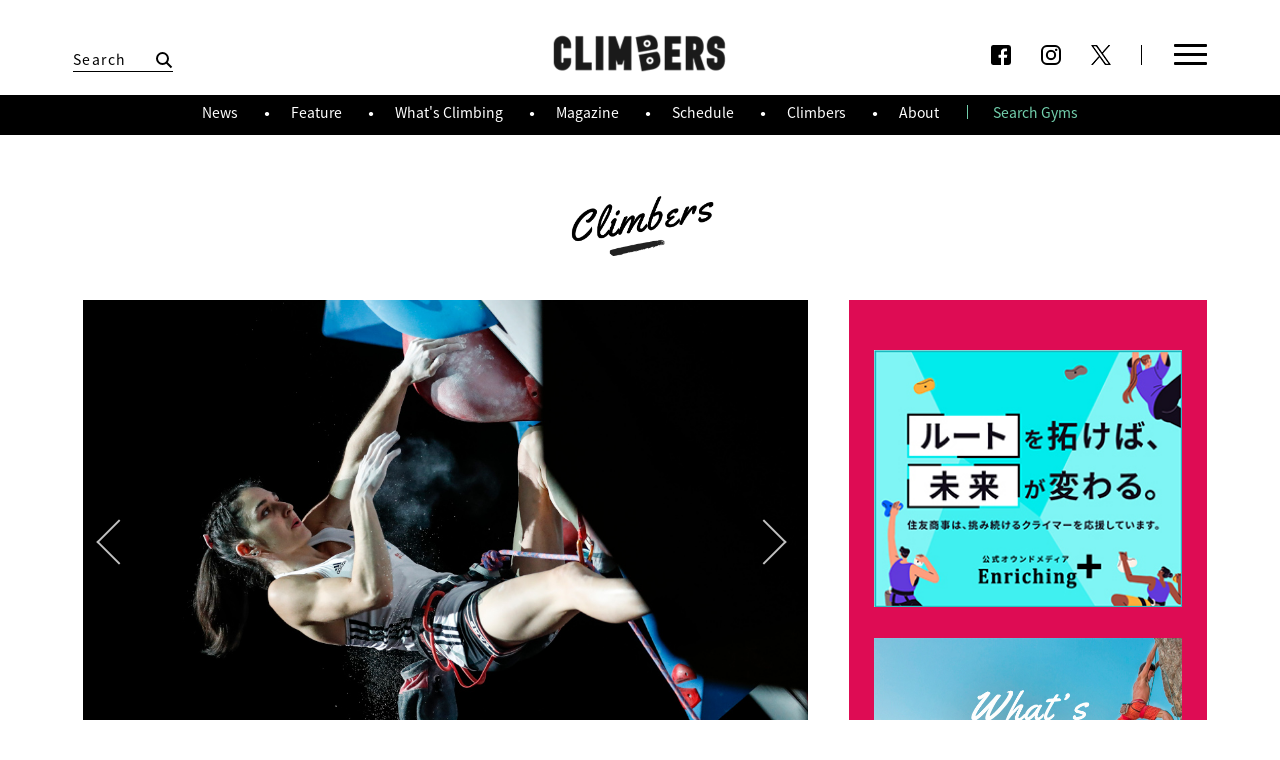

--- FILE ---
content_type: text/html; charset=UTF-8
request_url: https://www.climbers-web.jp/climbers/mia-krampl/
body_size: 29521
content:
<!DOCTYPE html>
<html lang="ja-jp">

<head>
  <meta charset="utf-8">
<meta http-equiv="X-UA-Compatible" content="IE=Edge">
<title>ミア・クランプル｜選手名鑑｜CLIMBERSはクライミング、ボルダリングをテーマにした総合WEBサイト</title>
<meta name="description" content="リードをメインとし、2019年の世界選手権で銀メダルを獲得したスロベニアのホープ。W杯での表彰台はボルダリングが先で、同年5月のミュンヘン大会で3位に入賞している。20年のIFSC複合予選会では、母国の五輪出場残り1枠を [&hellip;">
	<meta name="viewport" content="width=device-width, initial-scale=1.0, ,user-scalable=no">


<!--[if lt IE 9]>
	<script src="//html5shiv.googlecode.com/svn/trunk/html5.js"></script>
	<script>window.html5 || document.write('<script src="/kit/js/vendor/html5shiv.js"><\/script>')</script>
<![endif]-->


<meta property="article:publisher" content="">
<meta property="fb:app_id" content="666459706873694">
<meta property="og:site_name" content="クライマーズ公式サイト｜CLIMBERSはクライミング、ボルダリングをテーマにした総合WEBサイト">
<meta property="og:locale" content="ja_JP">
<meta property="og:title" content="ミア・クランプル｜CLIMBERS">
<meta property="og:url" content="https://www.climbers-web.jp/climbers/mia-krampl/">
<meta name="twitter:card" content="summary_large_image">
<meta name="twitter:site" content="@climbers_">
<meta name="twitter:creator" content="@climbers_">
<meta name="twitter:domain" content="climbers_">
<meta property="og:description" content="リードをメインとし、2019年の世界選手権で銀メダルを獲得したスロベニアのホープ。W杯での表彰台はボルダリングが先で、同年5月のミュンヘン大会で3位に入賞している。20年のIFSC複合予選会では、母国の五輪出場残り1枠を [&hellip;">

<link rel="shortcut icon" href="/favicon.ico">
<link rel="canonical" href="https://www.climbers-web.jp/climbers/mia-krampl/">
<link rel="next" href="https://www.climbers-web.jp/climbers/iuliia-kaplina">
<link rel="prev" href="https://www.climbers-web.jp/climbers/julia-chanourdie">


<meta property="og:type" content="article">
<meta name="keywords" content="クライマーズ,ボルダリング,スポーツクライミング,クライミング,CLIMBERS,野口啓代,楢崎智亜,野中生萌,渡部桂太,伊藤ふたば,藤井快,原田海,森秋彩,平山ユージ,東京2020,東京オリンピック,東京五輪,追加競技,追加種目">
<meta property="og:image" content="https://www.climbers-web.jp/wp-content/uploads/2021/07/climbers_mia_krampl_tmb-1024x1024.jpg">

<script src="/wp-content/themes/climbers/common/js/vendor/jquery-1.11.1.min.js"></script>
<script src="/wp-content/themes/climbers/common/js/vendor/jquery.lazyload.min.js"></script>
<script async src="//platform.twitter.com/widgets.js" charset="utf-8"></script>
<script src="/wp-content/themes/climbers/common/js/vendor/jquery.scrolldepth.min.js"></script>
<script src="/wp-content/themes/climbers/common/js/slick.js"></script>

<script src="/wp-content/themes/climbers/common/js/climbers.js?1768887000"></script>
<link rel="stylesheet" href="https://www.climbers-web.jp/wp-content/themes/climbers/css/main.css?1768887000" type="text/css" media="all">
<!-- Google tag (gtag.js) -->
<script async src="https://www.googletagmanager.com/gtag/js?id=G-TCJ6SJKLJP"></script>
<script>
window.dataLayer = window.dataLayer || [];
function gtag(){dataLayer.push(arguments);}
gtag('js', new Date());
gtag('config', 'G-TCJ6SJKLJP');
</script>
</head>

<body id="climbers">
  <script>
    window.fbAsyncInit = function() {
      FB.init({
        appId: '666459706873694',
        xfbml: true,
        version: 'v2.8'
      });
      FB.AppEvents.logPageView();
    };

    (function(d, s, id) {
      var js, fjs = d.getElementsByTagName(s)[0];
      if (d.getElementById(id)) {
        return;
      }
      js = d.createElement(s);
      js.id = id;
      js.src = "//connect.facebook.net/en_US/sdk.js";
      fjs.parentNode.insertBefore(js, fjs);
    }(document, 'script', 'facebook-jssdk'));
  </script>
  <header id="header">
  <div class="wrapper">
    <div class="header-search">
      <div class="close-search"></div>
      

<form role="search" method="get" class="search-form" action="https://www.climbers-web.jp/">
	<label for="search-form-696f12d89a17f">
		<span class="screen-reader-text">検索:</span>
	</label>
	<input type="search" id="search-form-696f12d89a17f" class="search-field" placeholder="Search" value="" name="s" />
	<button type="submit" class="search-submit"></button>
</form>
    </div>
    <h1>
      <a href="/">
        CLIMBERS
      </a>
    </h1>
    <aside class="pc">
      <ul>
                <li>
          <a href="https://www.facebook.com/climbersjp/" target="_blank" class="sns_icon facebook" ></a>
        </li>
        <li>
          <a href="https://www.instagram.com/climbersjp/" target="_blank" class="sns_icon instagram" ></a>
        </li>
        <li>
          <a href="https://twitter.com/climbersjp" target="_blank" class="sns_icon twitter" ></a>
        </li>
      </ul>
    </aside>
    <div class="menu">
      <div class="menu-wrapper">
        <div id="search">
         

<form role="search" method="get" class="search-form" action="https://www.climbers-web.jp/">
	<label for="search-form-696f12d89a226">
		<span class="screen-reader-text">検索:</span>
	</label>
	<input type="search" id="search-form-696f12d89a226" class="search-field" placeholder="Search" value="" name="s" />
	<button type="submit" class="search-submit"></button>
</form>
        </div>
        <nav id="main-links">
          <ul >
            <li>
              <a href="/News/">
                News
              </a>
              <p>新着ニュース</p>
            </li>
            <li>
              <a href="/whats_climbing/">
                What's climbing
              </a>
              <p>クライミングとは</p>
            </li>
            <li>
              <a href="/climbers/">
                Climbers
              </a>
              <p>選手名鑑</p>
            </li>
            <li>
              <a href="/about/">
                About
              </a>
              <p>CLIMBERSとは</p>
            </li>
            <li>
              <a href="/feature/">
                Feature
              </a>
              <p>特集記事</p>
            </li>

            <li>
                            <a href="https://www.climbers-web.jp/magazine/024-summer2022">
                Magazine
              </a>
              <p>フリーマガジン</p>
            </li>

            <li>
              <a href="/schedule/">
                Schedule
              </a>
              <p>大会スケジュール</p>
            </li>

            <li>
              <a href="/gym-search/">
                Search Gyms
              </a>
              <p>クライミングジム検索</p>
            </li>


          </ul>
        </nav>
        <div id="whats-hot">
            <h2>Hot Now<h2>
            <p>話題のキーワード</p>
            <div class="tags-list">
            <ul class='wp-tag-cloud' role='list'>
	<li><a href="https://www.climbers-web.jp/tag/bouldering/" class="tag-cloud-link tag-link-407 tag-link-position-1" style="font-size: 12pt;">ボルダリング（ボルダー）</a></li>
	<li><a href="https://www.climbers-web.jp/tag/leadclimbing/" class="tag-cloud-link tag-link-408 tag-link-position-2" style="font-size: 12pt;">リード</a></li>
	<li><a href="https://www.climbers-web.jp/tag/speedclimbing/" class="tag-cloud-link tag-link-409 tag-link-position-3" style="font-size: 12pt;">スピード</a></li>
	<li><a href="https://www.climbers-web.jp/tag/comment/" class="tag-cloud-link tag-link-449 tag-link-position-4" style="font-size: 12pt;">選手コメント</a></li>
	<li><a href="https://www.climbers-web.jp/tag/tomoa-narasaki/" class="tag-cloud-link tag-link-375 tag-link-position-5" style="font-size: 12pt;">楢崎智亜</a></li>
	<li><a href="https://www.climbers-web.jp/tag/japancup/" class="tag-cloud-link tag-link-397 tag-link-position-6" style="font-size: 12pt;">ジャパンカップ</a></li>
	<li><a href="https://www.climbers-web.jp/tag/miho-nonaka/" class="tag-cloud-link tag-link-384 tag-link-position-7" style="font-size: 12pt;">野中生萌</a></li>
	<li><a href="https://www.climbers-web.jp/tag/youth/" class="tag-cloud-link tag-link-406 tag-link-position-8" style="font-size: 12pt;">ユース</a></li>
</ul>
            </div>
        </div>

        <aside class="sp">
          <ul>
                        <li>
              <a href="https://www.facebook.com/climbersjp/" target="_blank" class="sns_icon facebook" ></a>
            </li>
            <li>
              <a href="https://www.instagram.com/climbersjp/" target="_blank" class="sns_icon instagram" ></a>
            </li>
            <li>
              <a href="https://twitter.com/climbersjp" target="_blank" class="sns_icon twitter" ></a>
            </li>
          </ul>
        </aside>
      </div>
    </div>
    <div id="menu_btn" class="menu_btn">
      <div class="menu_wrap">
        <i id="menu_icon" class="menu_icon">
          <span></span>
          <span></span>
          <span></span>
          <span></span>
        </i>
      </div>
    </div>
    <div class="black_cover"></div>

  </div>
  <div id="sub-menu">
      <div class="wrapper">
        <ul>
          <li><a href="/News/">
              News
            </a></li>
          <li> <a href="/feature/">
              Feature
            </a></li>
          <li><a href="/whats_climbing/">
              What's Climbing
            </a></li>
          <li><a href="https://www.climbers-web.jp/magazine/024-summer2022">
              Magazine
            </a></li>
          <li><a href="/schedule/">
              Schedule
          </a></li>
          <li><a href="/climbers/">
              Climbers
          </a></li>
          <li><a href="/about/">
              About
            </a></li>
          <li><a href="/gym-search/">
              Search Gyms
            </a></li>
        </ul>
      </div>
    </div>
</header>
  <main id="main-article-detail" class="contents-main">
    <div id="main-article-detail-container">
      <article class="article-detail">
        <h2>climbers</h2>
        <div class="wrapper">
          <div class="main-wrap">
            <header>
              <div id="climberspost_slider" class="white"><div class="slide"><img src="https://www.climbers-web.jp/wp-content/uploads/2021/07/climbers_mia_krampl01.jpg" /></div><div class="slide"><img src="https://www.climbers-web.jp/wp-content/uploads/2021/07/climbers_mia_krampl02.jpg" /></div><div class="slide"><img src="https://www.climbers-web.jp/wp-content/uploads/2021/07/climbers_mia_krampl03.jpg" /></div><div class="slide"><img src="https://www.climbers-web.jp/wp-content/uploads/2021/07/climbers_mia_krampl04.jpg" /></div><div class="slide"><img src="https://www.climbers-web.jp/wp-content/uploads/2021/07/climbers_mia_krampl05.jpg" /></div><div class="slide"><img src="https://www.climbers-web.jp/wp-content/uploads/2021/07/climbers_mia_krampl06.jpg" /></div></div>              <script>
                $("#climberspost_slider").slick({
                  centerPadding: '0px',
                  slidesToShow: 1,
                  dots: false,
                  autoplay: false,
                  autoplaySpeed: 3000,
                  responsive: [{
                    breakpoint: 768,
                    settings: {
                      variableWidth: false,
                      centerPadding: '0px',
                      dots: false,
                      slidesToShow: 1
                    }
                  }]
                });
              </script>

              <div class="info">
                <div class="text">
                  <h1 class="post-title">
                    ミア・クランプル<br>
                    Mia KRAMPL                  </h1>
                  <div class="row">
                    <p class="team"></p>
                    <div class="nationality">
                      <p>SLO</p>
                      <div class="img slo_img"></div>
                    </div>
                  </div>
                </div>
                <div class="sns-share">
                  <h3>Share</h3>
                  <a class="twitter" href="https://twitter.com/share?url=https%3A%2F%2Fwww.climbers-web.jp%2Fclimbers%2Fmia-krampl&text=%E3%83%9F%E3%82%A2%E3%83%BB%E3%82%AF%E3%83%A9%E3%83%B3%E3%83%97%E3%83%AB" target="_blank">
                    <div class="share-inner"><img src="https://www.climbers-web.jp/wp-content/themes/climbers/images/common/header/x_black_icon.png" /></div>
                  </a>
                  <a class="facebook" href="https://www.facebook.com/sharer/sharer.php?u=https%3A%2F%2Fwww.climbers-web.jp%2Fclimbers%2Fmia-krampl" target="_blank">
                    <div class="share-inner"><img src="https://www.climbers-web.jp/wp-content/themes/climbers/images/common/social-fb_bk.svg" /></div>
                  </a>

                  <a class="line sp" href="http://line.me/R/msg/text/?ミア・クランプルhttps://www.climbers-web.jp/climbers/mia-krampl" target="_blank">
                    <div class="share-inner"><img src="https://www.climbers-web.jp/wp-content/themes/climbers/images/common/social-line_bk.svg" /></div>
                  </a>
                </div>
              </div>
            </header>

            <section class="content">
              <p>リードをメインとし、2019年の世界選手権で銀メダルを獲得したスロベニアのホープ。W杯での表彰台はボルダリングが先で、同年5月のミュンヘン大会で3位に入賞している。20年のIFSC複合予選会では、母国の五輪出場残り1枠を懸けて同胞のルチカ・ラコヴェッチと決勝を戦い、わずか5ポイント差の勝利で涙の東京行きを決めた。</p>

                            <div class="profile">
                <table>
  <tr>
    <th>生年月日</th>
    <td>1992/02/14</td>
  </tr>
  <tr>
    <th>性別</th>
    <td>女</td>
  </tr>
  <tr>
    <th>身長</th>
    <td>163cm</td>
  </tr>
  <!-- <tr>
    <th>所属</th>
    <td>日新火災</td>
  </tr> -->
  <tr>
    <th>出身</th>
    <td>スロベニア</td>
  </tr>
  <tr>
    <th>得意種目</th>
    <td>リード</td>
  </tr>
  <!-- <br /> -->

<tr>
<th>主な戦績</th>
<td>
・19年世界選手権リード2位<br />
・東京五輪18位
</td>
</tr>
</table>
              </div>
              
              
<div class="related"><h3>関連記事</h3><div class="articles-list first">
<article class="listed-article-norm" data-id="25636"><a href="https://www.climbers-web.jp/news/20210802-3/" ><div class="img" style="background-image:url(https://www.climbers-web.jp/wp-content/uploads/2021/08/tokyo2020_preview_women_lead.jpg);"><img src="https://www.climbers-web.jp/wp-content/uploads/2021/08/tokyo2020_preview_women_lead.jpg" alt="【東京五輪】スポーツクライミングの勢力図［女子リード編］" /></div><div class="info"><div class="inner"><span class="post-category">news</span><h1>【東京五輪】スポーツクライミングの勢力図［女子リード編］</h1><p></p><time datetime="2021-08-02T19:21:30+00:00">2021/08/02</time></div></div></a></article><article class="listed-article-norm" data-id="25635"><a href="https://www.climbers-web.jp/news/20210802-2/" ><div class="img" style="background-image:url(https://www.climbers-web.jp/wp-content/uploads/2021/08/tokyo2020_preview_women_bouldering.jpg);"><img src="https://www.climbers-web.jp/wp-content/uploads/2021/08/tokyo2020_preview_women_bouldering.jpg" alt="【東京五輪】スポーツクライミングの勢力図［女子ボルダリング編］" /></div><div class="info"><div class="inner"><span class="post-category">news</span><h1>【東京五輪】スポーツクライミングの勢力図［女子ボルダリング編...</h1><p></p><time datetime="2021-08-02T19:19:40+00:00">2021/08/02</time></div></div></a></article><article class="listed-article-norm" data-id="25637"><a href="https://www.climbers-web.jp/news/20210802-1/" ><div class="img" style="background-image:url(https://www.climbers-web.jp/wp-content/uploads/2021/08/tokyo2020_preview_women_speed.jpg);"><img src="https://www.climbers-web.jp/wp-content/uploads/2021/08/tokyo2020_preview_women_speed.jpg" alt="【東京五輪】スポーツクライミングの勢力図［女子スピード編］" /></div><div class="info"><div class="inner"><span class="post-category">news</span><h1>【東京五輪】スポーツクライミングの勢力図［女子スピード編］</h1><p></p><time datetime="2021-08-02T19:19:04+00:00">2021/08/02</time></div></div></a></article><article class="listed-article-norm" data-id="22409"><a href="https://www.climbers-web.jp/news/20210309-1/" ><div class="img" style="background-image:url(https://www.climbers-web.jp/wp-content/uploads/2021/03/tokyo2020lineup_complete.jpg);"><img src="https://www.climbers-web.jp/wp-content/uploads/2021/03/tokyo2020lineup_complete.jpg" alt="スポーツクライミングの東京五輪出場全選手が決定。男女40名が出揃う" /></div><div class="info"><div class="inner"><span class="post-category">news</span><h1>スポーツクライミングの東京五輪出場全選手が決定。男女40名が...</h1><p></p><time datetime="2021-03-09T19:58:47+00:00">2021/03/09</time></div></div></a></article>                </div>
                              </div>
              
                            <div class="credit">
                <h3>CREDITS</h3>
                <div class="credit">
<p><span class="title_decorationbar green"></span></p>
<h3>CREDITS</h3>
<p>
<strong>文</strong> 編集部 / <strong>写真</strong> 窪田亮, © IFSC/Eddie Fowke
<p class="caption">※当サイト内の記事・テキスト・写真・画像等の無断転載・無断使用を禁じます。</p>
</p>
</div>              </div>
              
              <div class="backtolist">
                <a href="/climbers/">選手一覧へ戻る</a>
              </div>

            </section>

          </div>

          <div class="sidebar-wrap with-long-side">
            <div class="sidebar-ad">
              <a href="https://www.sumitomocorp.com/ja/jp/enrich"  target="_blank" onclick="ga('send', 'event', 'top', 'banner', 'https://www.sumitomocorp.com/ja/jp/enrich');"><img src="/wp-content/uploads/2025/09/banner_sumitomo_250930.jpg" /></a>          

  <a href="/whats_climbing/">
    <img src="https://www.climbers-web.jp/wp-content/themes/climbers/images/ad/whats_climbing_banner_2.jpg" />
  </a>
  
    <a href="/gym-search/">
    <img src="https://www.climbers-web.jp/wp-content/themes/climbers/images/ad/search-gyms-2.jpg" />
  </a>
  </div>

<div class="picked-news ">
  <h2 class="title_img">Pick up</h2>
  <div class="pick-up-content">
    
          <article>
            <a href="https://www.climbers-web.jp/news/20251113-2/">
              <img src="https://www.climbers-web.jp/wp-content/themes/climbers/common/images/noimage_780x470.gif" class="lazy" data-original="https://www.climbers-web.jp/wp-content/uploads/2025/11/la28_schedule_announced.jpg" alt="【ロス五輪】スポーツクライミングの競技日程が発表　金メダルは初の6個">

              <div class="info">
                <span class="post-category">
                  <div class="category">news</div>
                  <time datetime="2025-11-13T22:12:15+00:00">2025/11/13</time>


                </span>
                <h2>【ロス五輪】スポーツクライミングの競技日程が発表　金メダルは初の6個</h2>
              </div>

            </a>
          </article>
        
          <article>
            <a href="https://www.climbers-web.jp/news/20251004-1/">
              <img src="https://www.climbers-web.jp/wp-content/themes/climbers/common/images/noimage_780x470.gif" class="lazy" data-original="https://www.climbers-web.jp/wp-content/uploads/2025/10/cgf2025_teamjapan.jpg" alt="世界王者・安楽宙斗らが代表入り　キャプテンは野中生萌　10月福岡開催のクライミング国別対抗戦">

              <div class="info">
                <span class="post-category">
                  <div class="category">news</div>
                  <time datetime="2025-10-04T14:22:19+00:00">2025/10/04</time>


                </span>
                <h2>世界王者・安楽宙斗らが代表入り　キャプテンは野中生萌　10月福岡開催のクライミング国別対抗戦</h2>
              </div>

            </a>
          </article>
        
          <article>
            <a href="https://www.climbers-web.jp/news/20251003-1/">
              <img src="https://www.climbers-web.jp/wp-content/themes/climbers/common/images/noimage_780x470.gif" class="lazy" data-original="https://www.climbers-web.jp/wp-content/uploads/2025/10/japancup2026_schedule.jpg" alt="スポーツクライミングの2026年ジャパンカップ3大会　開催スケジュールが発表">

              <div class="info">
                <span class="post-category">
                  <div class="category">news</div>
                  <time datetime="2025-10-03T19:39:33+00:00">2025/10/03</time>


                </span>
                <h2>スポーツクライミングの2026年ジャパンカップ3大会　開催スケジュールが発表</h2>
              </div>

            </a>
          </article>
          </div>
</div>

<section class="ranking">
<h2 class="title_img">Ranking</h2>
<div class="articles-list" id="ranking-list">
<article class="listed-article-norm" data-id="40195">
<a href="https://www.climbers-web.jp/news/20260116-1/">
<div class="img" style="background-image: url(https://www.climbers-web.jp/wp-content/uploads/2026/01/bjc2026_ticketinfo-450x260.jpg);">
<img src="https://www.climbers-web.jp/wp-content/themes/climbers/common/images/noimage_780x470.gif" class="lazy" data-original="https://www.climbers-web.jp/wp-content/uploads/2026/01/bjc2026_ticketinfo-450x260.jpg" alt="ボルダージャパンカップ2026の観戦チケットが1月17日正午から発売" />
</div>
<div class="info">
<div class="inner">
<h1>ボルダージャパンカップ2026の観戦チケットが1月17日正午から発売</h1></div>
</div>
</a>
</article>
<article class="listed-article-norm" data-id="39550">
<a href="https://www.climbers-web.jp/news/20251003-1/">
<div class="img" style="background-image: url(https://www.climbers-web.jp/wp-content/uploads/2025/10/japancup2026_schedule-450x260.jpg);">
<img src="https://www.climbers-web.jp/wp-content/themes/climbers/common/images/noimage_780x470.gif" class="lazy" data-original="https://www.climbers-web.jp/wp-content/uploads/2025/10/japancup2026_schedule-450x260.jpg" alt="スポーツクライミングの2026年ジャパンカップ3大会　開催スケジュールが発表" />
</div>
<div class="info">
<div class="inner">
<h1>スポーツクライミングの2026年ジャパンカップ3大会　開催スケジュールが発表</h1></div>
</div>
</a>
</article>
<article class="listed-article-norm" data-id="21006">
<a href="https://www.climbers-web.jp/feature/article-93/">
<div class="img" style="background-image: url(https://www.climbers-web.jp/wp-content/uploads/2020/12/feature93_02t-450x260.jpg);">
<img src="https://www.climbers-web.jp/wp-content/themes/climbers/common/images/noimage_780x470.gif" class="lazy" data-original="https://www.climbers-web.jp/wp-content/uploads/2020/12/feature93_02t-450x260.jpg" alt="クライマーにおすすめの指皮ケア方法とは？" />
</div>
<div class="info">
<div class="inner">
<h1>クライマーにおすすめの指皮ケア方法とは？</h1></div>
</div>
</a>
</article>
<article class="listed-article-norm" data-id="37659">
<a href="https://www.climbers-web.jp/news/20250131-3/">
<div class="img" style="background-image: url(https://www.climbers-web.jp/wp-content/uploads/2025/01/2025schedule-450x260.jpg);">
<img src="https://www.climbers-web.jp/wp-content/themes/climbers/common/images/noimage_780x470.gif" class="lazy" data-original="https://www.climbers-web.jp/wp-content/uploads/2025/01/2025schedule-450x260.jpg" alt="スポーツクライミングの2025年主要大会スケジュール" />
</div>
<div class="info">
<div class="inner">
<h1>スポーツクライミングの2025年主要大会スケジュール</h1></div>
</div>
</a>
</article>
<article class="listed-article-norm" data-id="40014">
<a href="https://www.climbers-web.jp/news/20251113-2/">
<div class="img" style="background-image: url(https://www.climbers-web.jp/wp-content/uploads/2025/11/la28_schedule_announced-450x260.jpg);">
<img src="https://www.climbers-web.jp/wp-content/themes/climbers/common/images/noimage_780x470.gif" class="lazy" data-original="https://www.climbers-web.jp/wp-content/uploads/2025/11/la28_schedule_announced-450x260.jpg" alt="【ロス五輪】スポーツクライミングの競技日程が発表　金メダルは初の6個" />
</div>
<div class="info">
<div class="inner">
<h1>【ロス五輪】スポーツクライミングの競技日程が発表　金メダルは初の6個</h1></div>
</div>
</a>
</article>
</div>
</section>

<section class="magazine">
  <h2 class="title_img">Ranking</h2>
  <div class="articles-list">
  <article class="listed-article-norm" data-id="29344"><a href="https://www.climbers-web.jp/magazine/024-summer2022/" ><div class="img" ><img src="https://www.climbers-web.jp/wp-content/uploads/2022/06/22summer_H1_web.jpg" alt="SUMMER 2022 #024" /></div><div class="info"><div class="inner"><h2>SUMMER 2022 #024</h2><h1>THE CLIMAX ～ IFSC Bouldering Worldcup 2022 ～</h1><p></p></div></div></a></article>  </div>
</section>


<!-- Tags -->
<h2 class="title_img" id="tags">Tags</h2>
<div class="tags-list">

  <ul class='wp-tag-cloud' role='list'>
	<li><a href="https://www.climbers-web.jp/tag/bouldering/" class="tag-cloud-link tag-link-407 tag-link-position-1" style="font-size: 12pt;">ボルダリング（ボルダー）</a></li>
	<li><a href="https://www.climbers-web.jp/tag/leadclimbing/" class="tag-cloud-link tag-link-408 tag-link-position-2" style="font-size: 12pt;">リード</a></li>
	<li><a href="https://www.climbers-web.jp/tag/speedclimbing/" class="tag-cloud-link tag-link-409 tag-link-position-3" style="font-size: 12pt;">スピード</a></li>
	<li><a href="https://www.climbers-web.jp/tag/comment/" class="tag-cloud-link tag-link-449 tag-link-position-4" style="font-size: 12pt;">選手コメント</a></li>
	<li><a href="https://www.climbers-web.jp/tag/tomoa-narasaki/" class="tag-cloud-link tag-link-375 tag-link-position-5" style="font-size: 12pt;">楢崎智亜</a></li>
	<li><a href="https://www.climbers-web.jp/tag/japancup/" class="tag-cloud-link tag-link-397 tag-link-position-6" style="font-size: 12pt;">ジャパンカップ</a></li>
	<li><a href="https://www.climbers-web.jp/tag/miho-nonaka/" class="tag-cloud-link tag-link-384 tag-link-position-7" style="font-size: 12pt;">野中生萌</a></li>
	<li><a href="https://www.climbers-web.jp/tag/youth/" class="tag-cloud-link tag-link-406 tag-link-position-8" style="font-size: 12pt;">ユース</a></li>
</ul>
</div>
<!-- End of Tags -->



<div class="follow-us">
  <h2 class="title_img" id="follow">Follow us</h2>
  <ul>
    <li>
      <a href="https://twitter.com/climbersjp" target="_blank" class="twitter" onclick="ga('send', 'event', 'top', 'sns follow' , 'twitter');"><img src="https://www.climbers-web.jp/wp-content/themes/climbers/images/common/x_black.png" /></a>
    </li>
    <li>
      <a href="https://www.facebook.com/climbersjp/" target="_blank" class="facebook" onclick="ga('send', 'event', 'top', 'sns follow' , 'facebook');"><img src="https://www.climbers-web.jp/wp-content/themes/climbers/images/common/facebook-black.png" /></a>
    </li>
    <li>
      <a href="https://www.instagram.com/climbersjp/" target="_blank" class="instagram" onclick="ga('send', 'event', 'top', 'sns follow' , 'instagram');"><img src="https://www.climbers-web.jp/wp-content/themes/climbers/images/common/instagram-black.png" /></a>
    </li>
  </ul>
</div>
          </div>

        </div>

      </article>
    </div>
  </main>
  <div class="back-to-top">
    back to top
  </div>

  <script>
    $(function() {
      $.ajax({
        url: "http://graph.facebook.com/?id=https://www.climbers-web.jp/climbers/mia-krampl",
        cache: false,
        dataType: 'json',
        success: function(json) {
          console.log(json)
        }
      });
    });
  </script>
  <footer id="footer">
  
  <div class="wrapper">
    <h1>
      <a href="/">
        CLIMBERS
      </a>
    </h1>
    <div class="logos">
      <a href="http://solmedia.jp/" target="_blank"><img src="https://www.climbers-web.jp/wp-content/themes/climbers/images/common/footer/sol-media-inc.png" /></a>
    </div>
    <p class="links">
      <a href="/about/">CLIMBERSとは?</a>
      <span></span>
      <a href="/contact/">各種お問い合わせ<br class="sp" /> (広告掲載・CLIMBERS設置・イベント・その他)</a>
          </p>
    <p class="copy">Copyright(C) 2017 sol media inc.</p>
  </div>
</footer>

  
</body>

</html>


--- FILE ---
content_type: application/javascript
request_url: https://www.climbers-web.jp/wp-content/themes/climbers/common/js/climbers.js?1768887000
body_size: 30817
content:
// basic variables
var refer = document.referrer;
var _ua = (function(u) {
    return {
        Tablet: (u.indexOf("windows") != -1 && u.indexOf("touch") != -1 && u.indexOf("tablet pc") == -1) || u.indexOf("ipad") != -1 || (u.indexOf("android") != -1 && u.indexOf("mobile") == -1) || (u.indexOf("firefox") != -1 && u.indexOf("tablet") != -1) || u.indexOf("kindle") != -1 || u.indexOf("silk") != -1 || u.indexOf("playbook") != -1,
        Mobile: (u.indexOf("windows") != -1 && u.indexOf("phone") != -1) || u.indexOf("iphone") != -1 || u.indexOf("ipod") != -1 || (u.indexOf("android") != -1 && u.indexOf("mobile") != -1) || (u.indexOf("firefox") != -1 && u.indexOf("mobile") != -1) || u.indexOf("blackberry") != -1
    };
})(window.navigator.userAgent.toLowerCase());

var winH;
var winW;

var scrollTop;
var socialBtnTop;

var wayPoint = 30 * 16;

// for snap social button
var socialBtnOrgLeft;
var socialBtnOrgTop;
var socialBtnWaypoint = 77;

// popin
var popinModuleUl;
var mousewheelevent = 'onwheel' in document ? 'wheel' : 'onmousewheel' in document ? 'mousewheel' : 'DOMMouseScroll';

// for infinitie scroll
var scrollPositionBtm;
var isRendering = false; // simple lock to prevent loading when loading
var breakPoints;
var mainAreaHeights;
var currentMainAreaHeight;
var sideAreaHeights;
var startPoints;
var startPointsMain;
var tagSlug;
var sp_recommend_count = 0;
var $cachedTrending;
var $cachedOutbrain;

// loadmore
var loadMorePagenation = 2;
var queryBy;
var special_btn = false;
var specialList = null;
var dummyImg = "/wp-content/themes/climbers/common/images/noimage_780x470.gif";


$(window).load(function() {

    detectExternalLinks_series();

    // initialize jquery scroll depth
    $.scrollDepth();

    winW = $(window).width();
    winH = $(window).height();

    // Manage the main menu button and search form
    $("#menu_btn").click(function(){
      $(this).toggleClass("open");
      if($(this).hasClass('open')){
        $('.header-search').css('opacity', 0);
      }
      else{
        $('.header-search').css('opacity', 1);
      }


      $("#header .menu").toggleClass("open");
    });

    // On focus on the search form, expand it
    $('.header-search .search-field').focus(function(){

      $('header#header').addClass('searching');
    });

    $('.header-search .close-search').click(function(){
      $('header#header').removeClass('searching');
    });

    $(".back-to-top").click(function(){
      $("html,body").animate({
        scrollTop: 0
      },800);
    });

    // Only on home page

    if($('body#home').length){
      resizeHomeSlider();

      $(window).bind("resize", resizeHomeSlider());
    }

    if($('body#climbers #main-article-detail').length){
      //resizeclimbersSlider();

      //$(window).bind("resize", resizeclimbersSlider());
    }


    // Only on tournament page
    if($('body#tournaments').length){
      initSlidingWrapper();
      initTournamentHandler();
    }




    /* -------------------------------------------

        IMAGE SIZE FIX ON ARTICLE PGAE

    ------------------------------------------- */

    imageSizeFix();



    if ($(".article-detail").length) {

      // avoid image right click
      $(".article-detail img").each(function(){
        $(this).on('contextmenu',function(e){
            return false;
        });
        $(this).attr('draggable', false);
      });


      // detect scroll points
      $(".article-detail").each(function(i) {
          breakPoints = [$(this).offset().top + $(this).height()];
          mainAreaHeights = [$(this).height()];
          startPointsMain = [$(this).offset().top + (-1 * (winH - $(this).height()))];
      });

      $(".article-asides").each(function() {
          startPoints = [$(this).offset().top + (-1 * (winH - $(this).height()))];
      });

      currentMainAreaHeight = mainAreaHeights[0];
    }else {
      mainAreaHeights = 0;
    }

    /* -------------------------------------------

    Lazy load

    ------------------------------------------- */

    $("img.lazy").lazyload();

    // The current version of Lazyload triggers the initial update upon the window load event.
    // need an additional event such as a scroll to trigger an update cycle.
    $("html,body").trigger("scroll");

    var searchFormHeight = $('.search-field').height();
    $("a.search").click(function(e){
      e.preventDefault();

      headerHeight = $('#header .menu').height();

      $('.search-field').css({
        paddingTop: headerHeight + ($(window).height() - headerHeight - searchFormHeight) / 2,
        paddingBottom: ($(window).height() - headerHeight - searchFormHeight) / 2 + 120
      });

    	if($(".search-field").css("display") == "none" ){
        $(".search-field").fadeIn().focus();
        $(this).addClass('opened');
      }else{
        $(".search-field").fadeOut();
        $(this).removeClass('opened');
      }
    });




    /* -------------------------------------------

    Load more

    ------------------------------------------- */

    $(".button-loadmore").click(function(e) {
        e.preventDefault();
        $(this).addClass('loading');
        if($(this).hasClass("top")) {
          showLoadMoreArticles("top", this);
        }else if($(this).hasClass("news")){
          showLoadMoreArticles("news", this);
        }else if($(this).hasClass("feature")){
          showLoadMoreArticles("feature", this);
        }else if($(this).hasClass("whats_climbing")){
          var last_post = $(".listed-article-norm").length
          showLoadMoreArticles_whats_climbing("whats_climbing",last_post);
        }

    });

});



function addReadmoreButton(id){

  if(id !== null){
    $("#article-" + id + " .article-detail").css({
      "height": 360
    });
    $("#article-" + id + " .article-detail").append("<div class='read_more_gradient'></div><p class='read_more' data-target='" + id + "'>続きをよむ</p>");
  }

}



/* -------------------------------------------

    for Infinitie Scroll

------------------------------------------- */

// load next article or load more articles

$(window).bind("scroll", function() {

    scrollTop = $(this).scrollTop();

    /*
    if(scrollTop > $("#header").height()){
      $("#header").addClass("on");
    }else {
      $("#header").removeClass("on");
    }
    */
    if(scrollTop >= 100){
      $("#header").addClass("scrolled");
    }else {
      $("#header").removeClass("scrolled");
    }

    if (winW > wayPoint) {
        if ((socialBtnTop - scrollTop) <= socialBtnWaypoint) {
            $('.social-nav').addClass('fixed');
            $('.social-nav').css({
                top: socialBtnWaypoint,
                left: socialBtnLeft
            });
        } else {
            $('.social-nav').removeClass('fixed');
            $('.social-nav').css({
                top: socialBtnOrgTop,
                left: socialBtnOrgLeft
            });
        }
    }

    if($("#feature").length && $("#main-article-detail").length ){
      if( (scrollTop + winH/2) >= $(".article-detail header .img").offset().top + ($(".article-detail header .img").height()) ){
        $(".post_nav").addClass("black");
      }else {
        $(".post_nav").removeClass("black");
      }
    }

});

function imageSizeFix() {
    if ($('#main-article-detail').length) { // only in article detail
        $(".article-detail p:not([class]) img").each(function() {
            if ($(this).attr("width") < 400) {
                $(this).css({
                    width: "auto",
                    marginLeft: 0
                });
            }
        });
    }
}

function showNextArticle() {
    $("#main-article-detail .loading").addClass('active');
    $("#main-article-detail").css({
        marginBottom: "1em"
    });
    isRendering = true;
    var url = "/singlepageajax/?postid=" + nextPageId;

    //console.log(url);

    var articleContent;
    var postCredit = '';
    var originalText = '';

    fetchArticleDetail(url, "next-article");

    //re-render slides & add external link icons
    //initSlider();
    detectExternalLinks();
    fixSNSEmbedContents();
    $("img.lazy").lazyload();
    OBR.extern.researchWidget(); // outbrain reload
}

function detectExternalLinks() {
    $(".article-detail a").each(function() {
        if ($(this).attr("href").match("http") && !$(this).attr("href").match(location.host) && !$(this).attr("href").match(location.host)) {
            $(this).addClass('link-externalpagelink-in-article');
        }
    });
    // exclutions.
    $(".article-detail .article-module-related a").each(function() {
        $(this).removeClass('link-externalpagelink-in-article');
    });

    $(".article-detail .article-module-recommend a").each(function() {
        if ($(this).find('img')) {
            $(this).removeClass('link-externalpagelink-in-article');
        }
    });

}

function detectExternalLinks_series() {
    $("#series .main-wrap a").each(function() {
        if ($(this).attr("href").match("http") && !$(this).attr("href").match(location.host) && !$(this).attr("href").match(location.host)) {
            $(this).addClass('link-externalpagelink-in-article');
        }
    });

}

function fetchArticleDetail(url, appendDivID) {
    var nextArticleTag;
    var nextArticleTop;

    $.ajax({
        url: url,
        cache: false,
        dataType: 'json',
        success: function(json) {
            nextArticleTag = json.contents;
            nextSideBar = json.sideBar;

            $("#main-article-detail-container").append("<div id='article-" + nextPageId + "'></div>");
            document.getElementById("article-" + nextPageId).innerHTML = nextArticleTag;
            //$("#main-article-detail-container > .social-share").innerHTML = "<header><h1>SHARE</h1></header>" + json.share;

            if( $("#article-" + nextPageId).find("#popin-slide-module-related.sp").length ){
              sp_recommend_count++;
              if(sp_recommend_count <3){
                $("#article-" + nextPageId).find("#popin-slide-module-related.sp").remove();
              }else {
                sp_recommend_count = 0;
              }
            }
            imageSizeFix();
            //instagram reload
            if (typeof window.instgrm !== 'undefined') {
                window.instgrm.Embeds.process();
            }
            //scene reload
            var scenePath = $("#article-" + nextPageId + " script[src^='//player.cnevids.com/embedjs/']").attr("src");
            //console.log(scenePath);
            if (typeof scenePath !== 'undefined' && scenePath.length) {
                $.getScript(scenePath, function() {
                    if (typeof embedLoader !== 'undefined') {
                        embedLoader.insertEmbed();
                    }
                });
            }

            //render GALLERY
            var len = json.gallerySubIds.length;
            for (var i = 0; i < len; i++) {
                //console.log(json.gallerySubIds[i]);
                galleryInit(json.gallerySubIds[i]);
                renderGallery(jQuery, json.gallerySubIds[i]);
            }


            //twitter reload & after get element heights
            if ($("#article-" + nextPageId + " .twitter-tweet").length) {
                twttr.widgets.load();

                breakPoints.push($("#article-" + nextPageId).offset().top + $("#article-" + nextPageId).height());
                mainAreaHeights.push($("#article-" + nextPageId).height());
                currentMainAreaHeight = $("#article-" + nextPageId).height();
                startPoints.push($("#article-" + nextPageId + " .article-asides").offset().top + (-1 * (winH - $("#article-" + nextPageId + " .article-asides").height())));

            } else {
                // store breakpoint data
                breakPoints.push($("#article-" + nextPageId).offset().top + $("#article-" + nextPageId).height());
                mainAreaHeights.push($("#article-" + nextPageId).height());
                currentMainAreaHeight = $("#article-" + nextPageId).height();
                startPoints.push($("#article-" + nextPageId + " .article-asides").offset().top + (-1 * (winH - $("#article-" + nextPageId + " .article-asides").height())));
            }


            //remove duplicate trending
            $("#article-" + nextPageId + " #sidebar-wrap .popular ul").remove();
            $cachedTrendingCopy = $cachedTrending.clone();
            $cachedTrendingCopy.appendTo("#article-" + nextPageId + " #sidebar-wrap .popular");

            // $("#article-" + nextPageId + " .recommend").remove();
            // $cachedOutbrainCopy = $cachedOutbrain.clone();
            // $cachedOutbrainCopy.appendTo("#article-" + nextPageId + " .wrapper");


            $("#main-article-detail .loading").removeClass('active');

            // reflesh next id
            nextPageId = json.nextPage.id;

            isRendering = false;

        }
    });
}


function mostlyVisible(element) {
    var el_top = $(element).offset().top;
    var el_height = $(element).height();
    var el_bottom = el_top + el_height;
    return ((el_bottom > scrollTop) && (el_top - 100 < scrollTop));
}

function fixSNSEmbedContents() {
    //console.log("fixSNSEmbedContents");
    if (winW < wayPoint) {
        $("iframe.instagram-media").each(function() {
            var currentStyle = $(this).attr("style");
            $(this).css('cssText', currentStyle + "height:" + (winW - 40) * 1.1 + "px !important");
        });

        $("iframe.twitter-tweet, twitterwidget.twitter-tweet").each(function() {
            var currentStyle = $(this).attr("style");
            $(this).css('cssText', currentStyle + "margin-right: 20px !important; margin-left: 20px !important; width: " + (winW - 40) + "px !important;");
        });

    } else {

        function changeWidget() {
          var twFrame = $('iframe.twitter-tweet');
          if (twFrame.length > 0) {
              twFrame.contents().find(".EmbeddedTweet").each(function(){
                var currentStyle = twFrame.contents().find(".EmbeddedTweet").attr("style");
                $(this).css('cssText', currentStyle + "height:auto !important; margin-top: 0; width: auto; max-width: 580px !important;");
              });
          } else {
              setTimeout(changeWidget, 500);
          }
        }
        changeWidget();

    }

}

/* -------------------------------------------

	LOAD MORE

------------------------------------------- */

function showLoadMoreArticles(page, element) {
    isRendering = true;


    if(page == "top"){
      //top
      var defaultPostNum = 6;
      var postsPerPage = 6;
      var offsetNum;
      offsetNum = defaultPostNum + postsPerPage*(loadMorePagenation-2);

      // We need to exclude sticky posts from the ajax posts query
      // Query (see url below) uses a list of string to represent an array
      // so we need something like &exclude[]=13830&exclude[]=13813&exclude[]=13774 to exclude sticky posts
      var excludeString = "";
      try {
        if(typeof stickies_ids !== undefined ){
          excludeString = "&exclude[]=";
          excludeString += stickies_ids.join('&exclude[]=');
        }
      }
      catch(e) {
        // Resets the string
        excludeString = "";
      }

      var url = "/wp-json/wp/v2/multiple-post-type?post_status=publish&offset=" + offsetNum + "&per_page=" + postsPerPage +"&type[]=post"+ excludeString + "&_embed";
    }else if(page=="news"){
      //news
      var defaultPostNum = 14;
      var postsPerPage = 14;
      var offsetNum;
      offsetNum = defaultPostNum + postsPerPage*(loadMorePagenation-2);

      var url = "/wp-json/wp/v2/posts?post_status=publish&offset=" + offsetNum + "&per_page=" + postsPerPage + "&_embed";
    }else if(page=="feature"){
      //news
      var defaultPostNum = 11;
      var postsPerPage = 10;

      var offsetNum;
      offsetNum = defaultPostNum + postsPerPage*(loadMorePagenation-2);

      var url = "/wp-json/wp/v2/feature?post_status=publish&offset=" + offsetNum + "&per_page=" + postsPerPage +"&type[]=feature&_embed";
    }else if(page=="whats_climbing"){
      //news
      var defaultPostNum = 6;
      var postsPerPage = 6;

      var offsetNum;
      offsetNum = defaultPostNum + postsPerPage*(loadMorePagenation-2);

      var url = "/wp-json/wp/v2/whats_climbing?post_status=publish&offset=" + offsetNum + "&per_page=" + postsPerPage +"&type[]=feature&_embed";
    }



    var loadMoreContents = ""; // articles container
    var json;
    $.ajax({
        url: url,
        cache: false,
        dataType: 'json',
        success: function(json) {
            for (var i = 0; i < json.length; i++) {

                var articleLink = json[i].link;
                var images = json[i].img;
                var img_link = json[i]["_embedded"];
                if(img_link){
                  if(img_link["wp:featuredmedia"]){
                    var img = img_link["wp:featuredmedia"][0]["source_url"];
                  }else {
                    img = dummyImg;
                  }
                }else {
                  img = dummyImg;

                }

                loadMoreContents += '<article class="listed-article-norm"><a href="' + articleLink + '">';

                loadMoreContents += '<div class="img" style="background-image:url('+ img +')" ><img src="http://localhost:8888/wp-content/themes/climbers/common/images/noimage_780x470.gif" class="lazy" data-original="' + img + '" alt="' + json[i].title.rendered + '"></div>';
                loadMoreContents += '<div class="info">';
                if(json[i].type == "post"){
                  loadMoreContents += '<div class="inner">';
                }
                loadMoreContents += '<span class="post-category post-'+ json[i].type +'">';
                if(json[i].type == "post"){
                  loadMoreContents += 'news';
                  loadMoreContents += '</span>';
                  loadMoreContents += '<time datetime="' + json[i].date + '">' + convertDateFormat(json[i].date) + '</time>';
                }else if(json[i].type == "feature"){
                  loadMoreContents += 'feature';
                  loadMoreContents += '</span>';
                  loadMoreContents += '<time datetime="' + json[i].date + '">' + convertDateFormat(json[i].date) + '</time>';
                  loadMoreContents += '<div class="feature_box">';
                  loadMoreContents += '<p>FEATURE<br> '+('000' + json[i].acf.featured_number).slice(-3);
                  loadMoreContents += '<span class="title_decorationbar '+json[i].acf.title_decoration+'"></span>';
                  loadMoreContents += '</p>';
                  loadMoreContents += '</div>';
                  loadMoreContents += '<h2>' + json[i].acf.featured_subtitle + '</h2>';
                }else if(json[i].type == "whats_climbing"){
                  loadMoreContents += 'whats_climbing';
                  loadMoreContents += '</span>';
                }

                loadMoreContents += '<h1>' + json[i].title.rendered + '</h1>';
                loadMoreContents += json[i].excerpt.rendered;
                loadMoreContents += '</div>';
                if(json[i].type == "post"){
                  loadMoreContents += '</div>';
                }
                loadMoreContents += '</a></article>';

                //console.log(json[i].excerpt);

            }

            if (!$.isEmptyObject(loadMoreContents)) {
                // $("#loaded-more-articles").append(loadMoreContents);
                // Get the closest articles container to display them
                $(element).parent().siblings('#loaded-more-articles').append(loadMoreContents);
            }


            if (postsPerPage > json.length) {
                $(".button-loadmore").fadeOut().remove();
            }

            loadMorePagenation += 1;
            $(".button-loadmore").removeClass('loading');

            $("img").lazyload({
              effect : "fadeIn"
            });
            isRendering = false;
        }
    });

}


function showLoadMoreArticles_whats_climbing(page, last_post) {
    isRendering = true;

    if(page=="whats_climbing"){
      //news
      var defaultPostNum = 6;
      var postsPerPage = 6;

      var offsetNum;
      offsetNum = defaultPostNum + postsPerPage*(loadMorePagenation-2);

      var url = "/load-more/?last_post=" + last_post;
    }

    var loadMoreContents = ""; // articles container
    var json;
    $.ajax({
        url: url,
        cache: false,
        dataType: 'json',
        success: function(json) {
            for (var i = 0; i < json.length; i++) {
              // console.log(json)
                var articleLink = json[i].link;
                var images = json[i].img;
                var img_link = json[i]["_embedded"];
                if(img_link){
                  if(img_link["wp:featuredmedia"]){
                    var img = img_link["wp:featuredmedia"][0]["source_url"];
                  }else {
                    img = dummyImg;
                  }
                }else {
                  img = dummyImg;

                }

                loadMoreContents += '<article class="listed-article-norm"><a href="' + articleLink + '">';

                loadMoreContents += '<div class="img" style="background-image:url('+ img +')" ><img src="/wp-content/themes/climbers/common/images/noimage_780x470.gif" class="lazy" data-original="' + img + '" alt="' + json[i].title.rendered + '"></div>';
                loadMoreContents += '<div class="info">';
                // loadMoreContents += '<time datetime="' + json[i].date + '">' + convertDateFormat(json[i].date) + '</time>';
                loadMoreContents += '<span class="post-category">';

                if(json[i].type == "whats_climbing"){
                  loadMoreContents += 'whats_climbing';
                  loadMoreContents += '</span>';
                }
                loadMoreContents += '<h1>' + json[i].title + '</h1>';
                loadMoreContents += json[i].excerpt;
                // loadMoreContents += '<p>' + json[i].content + '</p>';

                loadMoreContents += '</div>';
                if(json[i].type == "post"){
                  loadMoreContents += '</div>';
                }
                loadMoreContents += '</a></article>';

                //console.log(json[i].excerpt);

            }

            if (!$.isEmptyObject(loadMoreContents)) {
                $("#loaded-more-articles").append(loadMoreContents);
            }

            if (postsPerPage > json.length) {
                $(".button-loadmore").fadeOut().remove();
            }

            loadMorePagenation += 1;
            $(".button-loadmore").removeClass('loading');

            $("img").lazyload({
              effect : "fadeIn"
            });
            isRendering = false;
        }
    });

}

/*
  Resizes the home top slider height depending on the sidebar ranking height
*/
function resizeHomeSlider(){
  if($('body').width() > 768){
    // Get the Slider texts elements
    var $homeSliderTexts = $('#home-slider-holder .text');
    // Get the ranking sidebar height
    var $rankingElHeight = $('.ranking').height();


    $($homeSliderTexts).each(function(){
      var self=$(this);
      // We need the main images height so as to get the difference between the ranking height and the image height
      var $mainImageHeight = self.parent().children('.image.pc').height();

      var newHeight = (parseInt($rankingElHeight) - parseInt($mainImageHeight)) + 'px';

      // Sets the height
      self.innerHeight(newHeight);

    });

  }

}




function convertDateFormat(str) {
    objDate = new Date(str.substr(0, 4), parseInt(str.substr(5, 2))-1, parseInt(str.substr(8, 2)), parseInt(str.substr(11, 2)), parseInt(str.substr(14, 2)), parseInt(str.substr(17, 2)), 00);
    objDate.setTime( objDate.getTime() + objDate.getTimezoneOffset()*60*1000 );

    // 3. Mar, 2016 7:30 PM
    var Y, m, d, h, i, wd;

    Y = str.substr(0, 4);
    m = str.substr(5, 2);
    d = str.substr(8, 2);

    var weekDayList = ["SUN", "MON", "TUE", "WED", "THU", "FRI", "SAT"];
    wd = weekDayList[objDate.getDay()];
    //h = toDoubleDigits(objDate.getHours());
    //i = toDoubleDigits(objDate.getMinutes());

    return Y + '/' + m + '/' + d ;

}


var toDoubleDigits = function(num) {
    num += "";
    if (num.length === 1) {
        num = "0" + num;
    }
    return num;
};

// On tournament page, we need the sliding bar to follow the user mouse on hover of tournaments categories and months
var initSlidingWrapper = function(){
  // Get the parent elements that hold a sliding bar
  var $wrapper = $('.sliding-bar').parent();
  var $selectedElement;
  // Loop over each and get the list elements inside
  $wrapper.each(function(i,val){
    var $slideableElements = $(this).children('li');
    var $slidingBar = $(this).find('.sliding-bar');
    // On hover, change the css left attribute (Sliding bar is absolute positioned)
    // jQuery position() gives the top and left positions of elements from their parent
    $slideableElements.hover(function(){
      slideTo($slidingBar, $(this).position().left);
    }, function(){
      $selectedElement = $(this).siblings('.selected');
      try{
        slideTo($slidingBar, $selectedElement.position().left);
      }
      catch(e){

      }


    });
  });
}

var slideTo = function(slideBar, positionToSlideTo){
  slideBar.css('left', positionToSlideTo);
}



var initTournamentHandler= function(){
  var today = new Date();
  var selectedCategory = $('#to-categories > .selected').attr('data-category'),
      selectedYear = today.getFullYear(),
      //selectedMonth = "0"+ (today.getMonth() + 1).toString() , // getMonth is 0 based
      selectedMonth = today.getMonth() + 1;
      clickableButtons = $('#to-categories > li, #to-dates-months > li');


  // On load reset the selected year to the current year (The selected attribute works on a full refresh, not a simple one)
  $('#yearsList').val(selectedYear);
  $('#to-categories-mb > select').val(selectedCategory);

  $('#to-dates-months-mb > select').val(selectedMonth);

  var $monthEl = $('#to-dates-months > li:eq('+ today.getMonth() +')');
  $monthEl.addClass('selected')
  // Slide to the current month
  slideTo($("#to-dates-months > .sliding-bar"), $monthEl.position().left);


  // Bind the click on category and months options
  clickableButtons.click(function(el){

    if($(this).data("category") !== undefined){
      selectedCategory = $(this).data("category");
    }

    if($(this).data("month") !== undefined){
      selectedMonth = $(this).data("month");
    }


    $(this).siblings("li").removeClass('selected');
    $(this).addClass('selected');

    queryTournaments(selectedCategory, selectedYear, selectedMonth)
  })

  // On change on the years select options, update the results
  $('#yearsList').on('change', function() {
    selectedYear = this.value;
    queryTournaments(selectedCategory, selectedYear, selectedMonth)
  });

  // Same on mobile for categories
  $('#to-categories-mb > select').on('change', function() {
    selectedCategory = this.value;
    queryTournaments(selectedCategory, selectedYear, selectedMonth)
  });

  // Same on mobile for months
  $('#to-dates-months-mb > select').on('change', function() {
    selectedMonth = this.value;
    queryTournaments(selectedCategory, selectedYear, selectedMonth)
  });



}

var queryTournaments = function(category, year, month){
  var template = $('#hidden-template').html();
  var $results = $('#to-body-results'),
  $resultsWrapper = $('#to-body');

  $results.empty();
  $resultsWrapper.addClass('loading');
  $("#no-results").hide();
  $("#results-title").hide();

  var url = '/tournament-get-ajax/?tournament_year='+year+'&tournament_month='+month;

  $.ajax({
    url: url,
    cache: false,
    dataType: 'json',
    success: function(json) {

      console.log(url);

      if(json.length > 0){
        // On success, add the tournaments
        $.each(json, function (index, el) {
          // Clone the tournament template
            var item = $(template).clone();


            $(item).find('.body-dates').html(el['starting_date']);
            // If the starting date and ending date are same
            if(el['starting_date'] != el['ending_date']){
              $(item).find('.body-dates').append(' - <br>' + el['ending_date']);
            }

            // if tournament is held add icon
            var date = new Date() ;
            var currentyear  = date.getFullYear();
            var startdate = currentyear + "/" + el['starting_date'] + " 00:00:00";
            startdate = Date.parse( startdate ) / 1000;
            var enddate = currentyear + "/" + el['ending_date'] + " 23:59:59";
            enddate = Date.parse( enddate ) / 1000;
            var currenttime = Math.floor( date.getTime() / 1000 );

            var beingHeld = false;
            if(currenttime < enddate && currenttime > startdate){
              beingHeld = true;
            }

            if(beingHeld) {
              $(item).find('.body-name > h3').html(el['title']+"<span class='beingheld'>開催中</span>");
            }else{
              $(item).find('.body-name > h3').html(el['title']);
            }

            $(item).find('.body-name > span').html(el['place_name']);

            // If links are empty, set the a element to inactive

            if(el['website'] !== ""){
              $(item).find('.to-website').attr('href',el['website']);
            }
            else{
              $(item).find('.to-website').addClass('inactive');
            }

            //console.log(el['results']);
            if(el['results'] !== null && el['results'] !== "null" && el['results'] !== false && el['results'] !== ""){

              $(item).find('.to-results').attr('href',el['results']);


            }else if (el['results'] && el['results'] !== "null" ) {
              $(item).find('.to-results').attr('href',el['results']);
            }else{
              $(item).find('.to-results').addClass('inactive');
            }


            if(el['related'] !== null && el['related'] !== "null" && el['related'] !== false && el['related'] !== ""){
              $(item).find('.to-related').attr('href',el['related']);
            }
            else{
              $(item).find('.to-related').addClass('inactive');
            }

            $(item).find('.body-category').html(el['category']);
            $(item).find('.body-event').html(el['formats']);


            // Insert the element to the DOM
            $results.append(item);
        })
      }
      else{
         $("#no-results").show();
      }

    },
    error: function(err){

    },
    complete: function(){
      $resultsWrapper.removeClass('loading');
    }

  });
}


--- FILE ---
content_type: image/svg+xml
request_url: https://www.climbers-web.jp/wp-content/themes/climbers/images/common/social-fb_bk.svg
body_size: 516
content:
<svg xmlns="http://www.w3.org/2000/svg" width="21.005" height="21.005" viewBox="0 0 21.005 21.005">
  <path id="facebook" d="M18.177,0H2.833A2.831,2.831,0,0,0,0,2.831V18.175a2.83,2.83,0,0,0,2.831,2.831H10.4l.013-7.506H8.463A.46.46,0,0,1,8,13.041l-.009-2.42a.46.46,0,0,1,.46-.462H10.4V7.821a3.82,3.82,0,0,1,4.077-4.19h1.986a.46.46,0,0,1,.46.46v2.04a.46.46,0,0,1-.46.46H15.245c-1.316,0-1.571.625-1.571,1.543v2.024h2.892a.46.46,0,0,1,.457.514l-.287,2.42a.46.46,0,0,1-.457.406H13.687l-.013,7.506h4.5a2.83,2.83,0,0,0,2.83-2.83V2.831A2.831,2.831,0,0,0,18.177,0Z" transform="translate(-0.002)"/>
</svg>


--- FILE ---
content_type: image/svg+xml
request_url: https://www.climbers-web.jp/wp-content/themes/climbers/images/climbers/slo.svg
body_size: 8554
content:
<?xml version="1.0" encoding="utf-8"?>
<!-- Generator: Adobe Illustrator 25.3.1, SVG Export Plug-In . SVG Version: 6.00 Build 0)  -->
<svg version="1.1" id="Layer_1" xmlns="http://www.w3.org/2000/svg" xmlns:xlink="http://www.w3.org/1999/xlink" x="0px" y="0px"
	 viewBox="0 0 35 20" style="enable-background:new 0 0 35 20;" xml:space="preserve">
<style type="text/css">
	.st0{clip-path:url(#SVGID_2_);}
	.st1{clip-path:url(#SVGID_4_);fill:#FFFFFF;}
	.st2{clip-path:url(#SVGID_4_);}
	.st3{clip-path:url(#SVGID_6_);fill:#AD0018;}
	.st4{clip-path:url(#SVGID_8_);}
	.st5{clip-path:url(#SVGID_10_);fill:#ED2923;}
	.st6{clip-path:url(#SVGID_10_);fill:#FFFFFF;}
	.st7{clip-path:url(#SVGID_12_);}
	.st8{clip-path:url(#SVGID_14_);fill:#4EAEC4;}
	.st9{clip-path:url(#SVGID_14_);}
	.st10{clip-path:url(#SVGID_16_);fill:#F5C832;}
	.st11{clip-path:url(#SVGID_16_);fill:#4EAEC4;}
	.st12{clip-path:url(#SVGID_16_);}
	.st13{fill:#4EAEC4;}
	.st14{fill:#F5C832;}
	.st15{clip-path:url(#SVGID_18_);}
	.st16{clip-path:url(#SVGID_20_);fill:#323E95;}
	.st17{clip-path:url(#SVGID_20_);fill:#F4F4F4;}
	.st18{clip-path:url(#SVGID_20_);fill:#D80031;}
	.st19{clip-path:url(#SVGID_22_);}
	.st20{clip-path:url(#SVGID_24_);}
	.st21{clip-path:url(#SVGID_24_);fill:#E1001F;}
	.st22{clip-path:url(#SVGID_24_);fill:#F6D928;}
	.st23{clip-path:url(#SVGID_26_);fill:#F6D728;}
	.st24{clip-path:url(#SVGID_26_);}
	.st25{clip-path:url(#SVGID_26_);fill:#CA001C;}
	.st26{clip-path:url(#SVGID_26_);fill:#F0F7FF;}
	.st27{fill:#F6D728;}
	.st28{clip-path:url(#SVGID_28_);}
	.st29{clip-path:url(#SVGID_30_);fill:#009246;}
	.st30{clip-path:url(#SVGID_30_);fill:#F1F2F1;}
	.st31{clip-path:url(#SVGID_30_);fill:#CE2B37;}
	.st32{clip-path:url(#SVGID_32_);}
	.st33{clip-path:url(#SVGID_34_);fill:#EA0020;}
	.st34{clip-path:url(#SVGID_34_);fill:#FFFFFF;}
	.st35{clip-path:url(#SVGID_34_);}
	.st36{clip-path:url(#SVGID_36_);fill:#EA0020;}
	.st37{clip-path:url(#SVGID_38_);}
	.st38{clip-path:url(#SVGID_40_);fill:#FFFFFF;}
	.st39{clip-path:url(#SVGID_40_);}
	.st40{clip-path:url(#SVGID_42_);fill:#B50037;}
	.st41{clip-path:url(#SVGID_42_);fill:#1E3476;}
	.st42{clip-path:url(#SVGID_44_);}
	.st43{clip-path:url(#SVGID_46_);fill:#C40028;}
	.st44{clip-path:url(#SVGID_46_);fill:#FFFFFF;}
	.st45{clip-path:url(#SVGID_46_);fill:#29457C;}
	.st46{clip-path:url(#SVGID_48_);}
	.st47{clip-path:url(#SVGID_50_);fill:#CB1D23;}
	.st48{clip-path:url(#SVGID_50_);fill:#F7DE29;}
	.st49{clip-path:url(#SVGID_52_);}
	.st50{clip-path:url(#SVGID_54_);}
	.st51{clip-path:url(#SVGID_56_);fill:#B5002A;}
	.st52{clip-path:url(#SVGID_56_);fill:#F4C327;}
	.st53{clip-path:url(#SVGID_56_);}
	.st54{clip-path:url(#SVGID_58_);fill:#9D0025;}
	.st55{clip-path:url(#SVGID_58_);}
	.st56{clip-path:url(#SVGID_58_);fill:#C1B020;}
	.st57{fill:none;}
	.st58{clip-path:url(#SVGID_58_);fill:#FFFFFF;}
	.st59{clip-path:url(#SVGID_58_);fill:#3D8E6D;}
	.st60{clip-path:url(#SVGID_58_);fill:#3057BB;}
	.st61{clip-path:url(#SVGID_58_);fill:#CACACA;}
	.st62{clip-path:url(#SVGID_58_);fill:#C0B420;}
	.st63{fill:#C1B020;}
	.st64{clip-path:url(#SVGID_58_);fill:#CA3E4B;}
	.st65{clip-path:url(#SVGID_58_);fill:#DE6BA8;}
	.st66{clip-path:url(#SVGID_58_);fill:#F7D591;}
	.st67{clip-path:url(#SVGID_58_);fill:#2F2AEC;}
	.st68{clip-path:url(#SVGID_60_);fill:#3057BB;}
	.st69{clip-path:url(#SVGID_62_);}
	.st70{clip-path:url(#SVGID_64_);fill:#CB001C;}
	.st71{clip-path:url(#SVGID_64_);fill:#FFFFFF;}
	.st72{clip-path:url(#SVGID_64_);fill:#2A3560;}
	.st73{clip-path:url(#SVGID_66_);}
	.st74{clip-path:url(#SVGID_68_);fill:#F4F4F4;}
	.st75{clip-path:url(#SVGID_68_);fill:#323E95;}
	.st76{clip-path:url(#SVGID_68_);fill:#D8001E;}
	.st77{clip-path:url(#SVGID_70_);}
	.st78{clip-path:url(#SVGID_72_);fill:#180087;}
	.st79{clip-path:url(#SVGID_72_);fill:#FFFFFF;}
	.st80{clip-path:url(#SVGID_72_);fill:#EA0020;}
	.st81{clip-path:url(#SVGID_74_);}
	.st82{clip-path:url(#SVGID_76_);fill:#D03033;}
	.st83{clip-path:url(#SVGID_76_);fill:#FFFFFF;}
	.st84{clip-path:url(#SVGID_76_);fill:#1F189B;}
	.st85{clip-path:url(#SVGID_76_);}
	.st86{clip-path:url(#SVGID_76_);fill:#F2B126;}
	.st87{clip-path:url(#SVGID_76_);fill:#32784C;}
	.st88{clip-path:url(#SVGID_78_);}
	.st89{clip-path:url(#SVGID_80_);fill:#FFFFFF;}
	.st90{clip-path:url(#SVGID_80_);fill:#EA0020;}
	.st91{clip-path:url(#SVGID_80_);fill:#3555E2;}
	.st92{clip-path:url(#SVGID_80_);}
	.st93{clip-path:url(#SVGID_82_);fill:#EA0020;}
	.st94{clip-path:url(#SVGID_82_);fill:#3555E2;}
	.st95{clip-path:url(#SVGID_82_);fill:#F8E72A;}
	.st96{clip-path:url(#SVGID_82_);fill:#FFFFFF;}
	.st97{clip-path:url(#SVGID_84_);}
	.st98{clip-path:url(#SVGID_86_);fill:#FFFFFF;}
	.st99{clip-path:url(#SVGID_86_);fill:#BD0034;}
	.st100{clip-path:url(#SVGID_86_);fill:#1A237B;}
	.st101{clip-path:url(#SVGID_88_);}
	.st102{clip-path:url(#SVGID_90_);fill:#FFFFFF;}
	.st103{clip-path:url(#SVGID_90_);fill:#D80031;}
	.st104{clip-path:url(#SVGID_92_);}
	.st105{clip-path:url(#SVGID_94_);fill:#C6001E;}
	.st106{clip-path:url(#SVGID_94_);fill:#FFFFFF;}
</style>
<g>
	<defs>
		<circle id="SVGID_77_" cx="17.5" cy="10" r="9.8"/>
	</defs>
	<clipPath id="SVGID_2_">
		<use xlink:href="#SVGID_77_"  style="overflow:visible;"/>
	</clipPath>
	<g id="SLOVENIA_3_" class="st0">
		<g>
			<g>
				<defs>
					<rect id="SVGID_79_" x="4.3" y="0.8" width="33.6" height="19.6"/>
				</defs>
				<clipPath id="SVGID_4_">
					<use xlink:href="#SVGID_79_"  style="overflow:visible;"/>
				</clipPath>
				<rect x="4.3" y="0.8" class="st1" width="33.6" height="19.6"/>
				<rect x="4.3" y="13.9" style="clip-path:url(#SVGID_4_);fill:#EA0020;" width="33.6" height="6.5"/>
				<rect x="4.3" y="7.3" style="clip-path:url(#SVGID_4_);fill:#3555E2;" width="33.6" height="6.5"/>
				<g class="st2">
					<defs>
						<rect id="SVGID_81_" x="4.3" y="0.8" width="33.6" height="19.6"/>
					</defs>
					<clipPath id="SVGID_6_">
						<use xlink:href="#SVGID_81_"  style="overflow:visible;"/>
					</clipPath>
					<path style="clip-path:url(#SVGID_6_);fill:#EA0020;" d="M11.7,4.6c-0.1,0-0.1,0.1-0.2,0.1l0.2,3c0.1,0.8,0.4,1.6,1,2.1
						c0.4,0.4,0.9,0.7,1.4,0.8l0,0c0.5-0.2,1-0.4,1.4-0.8c0.6-0.6,0.9-1.3,1-2.1l0.2-3c-0.1,0-0.1-0.1-0.2-0.1l0,0l-0.2,3
						c0,0.8-0.4,1.5-0.9,2c-0.4,0.4-0.8,0.6-1.3,0.8l0,0c-0.5-0.2-0.9-0.4-1.3-0.8c-0.5-0.5-0.9-1.3-0.9-2L11.7,4.6L11.7,4.6"/>
					<path style="clip-path:url(#SVGID_6_);fill:#3555E2;" d="M16.5,4.6c-0.7-0.3-1.6-0.5-2.4-0.5c-0.8,0-1.6,0.2-2.4,0.5l0.2,3
						c0,0.8,0.4,1.5,0.9,2c0.4,0.4,0.8,0.6,1.3,0.8l0,0c0.5-0.2,0.9-0.4,1.3-0.8c0.5-0.5,0.9-1.3,0.9-2"/>
					<polyline style="clip-path:url(#SVGID_6_);fill:#F8E72A;" points="14.3,5.5 14.4,5.4 14.2,5.4 14.1,5.2 14,5.4 13.9,5.4 
						14,5.5 13.9,5.6 14,5.6 14.1,5.8 14.2,5.6 14.4,5.6 					"/>
					<polyline style="clip-path:url(#SVGID_6_);fill:#F8E72A;" points="13.6,4.6 13.7,4.5 13.5,4.5 13.4,4.3 13.4,4.5 13.2,4.5 
						13.3,4.6 13.2,4.8 13.4,4.7 13.4,4.9 13.5,4.7 13.7,4.8 					"/>
					<polyline style="clip-path:url(#SVGID_6_);fill:#F8E72A;" points="14.9,4.6 15,4.5 14.9,4.5 14.8,4.3 14.7,4.5 14.5,4.5 
						14.6,4.6 14.5,4.8 14.7,4.7 14.8,4.9 14.9,4.7 15,4.8 					"/>
					<path style="clip-path:url(#SVGID_6_);fill:#FFFFFF;" d="M16,8.1l-1-1.3l-0.4,0.5l-0.6-1.2l-0.6,1.2l-0.4-0.5l-1,1.3
						c0,0.2,0.1,0.3,0.2,0.5c0.1,0.1,0.3,0.2,0.4,0.2c0.1,0,0.2,0,0.3-0.1l0,0c0,0,0.1,0,0.2-0.1c0.2,0,0.3,0,0.5,0.1
						c0.1,0.1,0.2,0.1,0.3,0.1l0,0c0.1,0,0.2,0,0.3-0.1c0.1-0.1,0.3-0.1,0.5-0.1c0.1,0,0.1,0,0.2,0.1l0,0c0.1,0.1,0.2,0.1,0.3,0.1
						c0.2,0,0.3-0.1,0.5-0.2C16,8.4,16,8.2,16,8.1"/>
					<path style="clip-path:url(#SVGID_6_);fill:#FFFFFF;" d="M12.4,8.7c0,0.1,0.1,0.2,0.1,0.3l0,0c0.1,0.1,0.3,0.1,0.4,0
						c0.1,0,0.1,0,0.2-0.1l0,0c0.1-0.1,0.2-0.1,0.3-0.1l0,0c0.1,0,0.2,0,0.3,0.1c0.1,0.1,0.3,0.1,0.5,0.1c0.1,0,0.1,0,0.2-0.1
						c0,0,0,0,0,0c0.1-0.1,0.2-0.1,0.3-0.1h0c0.1,0,0.2,0,0.3,0.1c0.1,0.1,0.3,0.1,0.5,0.1c0,0,0.1,0,0.1,0c0.1-0.1,0.1-0.2,0.1-0.3
						l0,0c0,0-0.1,0-0.1,0l0,0c0,0-0.1,0-0.2,0.1c-0.2,0-0.3,0-0.5-0.1c-0.1-0.1-0.2-0.1-0.3-0.1h0c-0.1,0-0.2,0-0.3,0.1h0
						c0,0-0.1,0-0.2,0.1c-0.2,0-0.3,0-0.5-0.1c-0.1-0.1-0.2-0.1-0.3-0.1l0,0c-0.1,0-0.2,0-0.3,0.1l0,0c0,0-0.1,0-0.2,0.1
						C12.8,8.9,12.7,8.9,12.4,8.7C12.5,8.8,12.5,8.8,12.4,8.7L12.4,8.7"/>
					<path style="clip-path:url(#SVGID_6_);fill:#FFFFFF;" d="M15.5,9.2c-0.1,0.1-0.2,0.2-0.2,0.3c-0.3,0.3-0.7,0.6-1.1,0.7l0,0
						c-0.4-0.1-0.8-0.4-1.1-0.7c-0.1-0.1-0.2-0.2-0.2-0.3l0,0c0.1,0,0.2,0,0.3,0c0.1,0,0.1,0,0.2-0.1l0,0c0.1-0.1,0.2-0.1,0.3-0.1
						l0,0c0.1,0,0.2,0,0.3,0.1c0.1,0.1,0.3,0.1,0.5,0.1c0.1,0,0.1,0,0.2-0.1c0,0,0,0,0,0c0.1-0.1,0.2-0.1,0.3-0.1h0
						c0.1,0,0.2,0,0.3,0.1C15.2,9.2,15.4,9.3,15.5,9.2L15.5,9.2"/>
				</g>
			</g>
		</g>
	</g>
</g>
</svg>


--- FILE ---
content_type: image/svg+xml
request_url: https://www.climbers-web.jp/wp-content/themes/climbers/images/common/social-line_bk.svg
body_size: 1301
content:
<?xml version="1.0" encoding="utf-8"?>
<!-- Generator: Adobe Illustrator 25.2.3, SVG Export Plug-In . SVG Version: 6.00 Build 0)  -->
<svg version="1.1" id="レイヤー_1" xmlns="http://www.w3.org/2000/svg" xmlns:xlink="http://www.w3.org/1999/xlink" x="0px"
	 y="0px" viewBox="0 0 124.1 118.2" style="enable-background:new 0 0 124.1 118.2;" xml:space="preserve">
<g id="Calque_2">
	<g id="TYPE_C">
		<path d="M124.1,50.3C124.1,22.6,96.2,0,62,0S0,22.6,0,50.3C0,75.2,22.1,96.1,51.9,100c2,0.4,4.8,1.3,5.5,3.1
			c0.6,1.6,0.4,4,0.2,5.6c0,0-0.7,4.4-0.9,5.3c-0.3,1.6-1.2,6.1,5.4,3.3s35.7-21,48.7-36l0,0C119.8,71.5,124.1,61.5,124.1,50.3z
			 M37.8,66.9H25.4c-1.8,0-3.2-1.5-3.2-3.2V39c0-1.8,1.5-3.2,3.2-3.2s3.2,1.5,3.2,3.2v21.4h9.1c1.8,0,3.3,1.5,3.3,3.3
			S39.5,66.9,37.8,66.9L37.8,66.9z M50.5,63.6c0,1.8-1.5,3.2-3.2,3.2S44,65.4,44,63.6V39c0-1.8,1.5-3.2,3.2-3.2s3.2,1.5,3.2,3.2
			V63.6z M80.2,63.6c0,1.8-1.4,3.3-3.2,3.3c-1.1,0-2-0.5-2.7-1.3L61.7,48.4v15.2c0,1.8-1.5,3.3-3.3,3.3c-1.8,0-3.3-1.5-3.3-3.3l0,0
			V39c0-1.8,1.4-3.3,3.2-3.3c1,0,2,0.5,2.6,1.3l12.6,17.2V39c0-1.8,1.5-3.2,3.2-3.2s3.2,1.5,3.2,3.2L80.2,63.6z M100.1,48
			c1.8,0,3.3,1.5,3.3,3.3s-1.5,3.3-3.3,3.3h-9.1v5.8h9.1c1.8,0,3.3,1.5,3.3,3.3s-1.5,3.3-3.3,3.3H87.8c-1.8,0-3.2-1.5-3.2-3.2V51.3
			l0,0V39c0-1.8,1.4-3.3,3.2-3.3c0,0,0,0,0,0h12.3c1.8,0,3.3,1.5,3.3,3.3c0,1.8-1.5,3.3-3.3,3.3l0,0h-9.1V48H100.1z"/>
	</g>
</g>
</svg>
